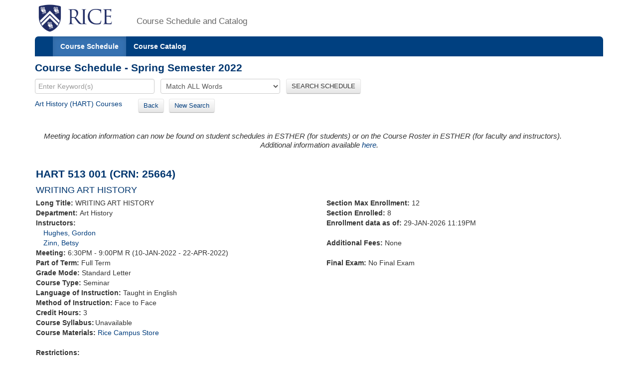

--- FILE ---
content_type: text/xml;charset=UTF-8
request_url: https://courses.rice.edu/courses/!SWKSCAT.info?action=ASSOCIATED-SECTIONS&crn=25664&term=202220
body_size: 163
content:
<ASSOCIATED-SECTIONS term="202220" crn="25664">
  <ADDITIONAL-SECTIONS>
    <COURSES type="term" format="short"/>
  </ADDITIONAL-SECTIONS>
  <CROSSLIST-SECTIONS>
    <COURSES type="term" format="short"/>
  </CROSSLIST-SECTIONS>
  <COREQ-SECTIONS>
    <COURSES type="term" format="short"/>
  </COREQ-SECTIONS>
</ASSOCIATED-SECTIONS>


--- FILE ---
content_type: text/xml;charset=UTF-8
request_url: https://courses.rice.edu/courses/!SWKSCAT.info?action=SYLLABUS&crn=25664&term=202220
body_size: 54
content:
<syllabus has-syllabus="no"/>
